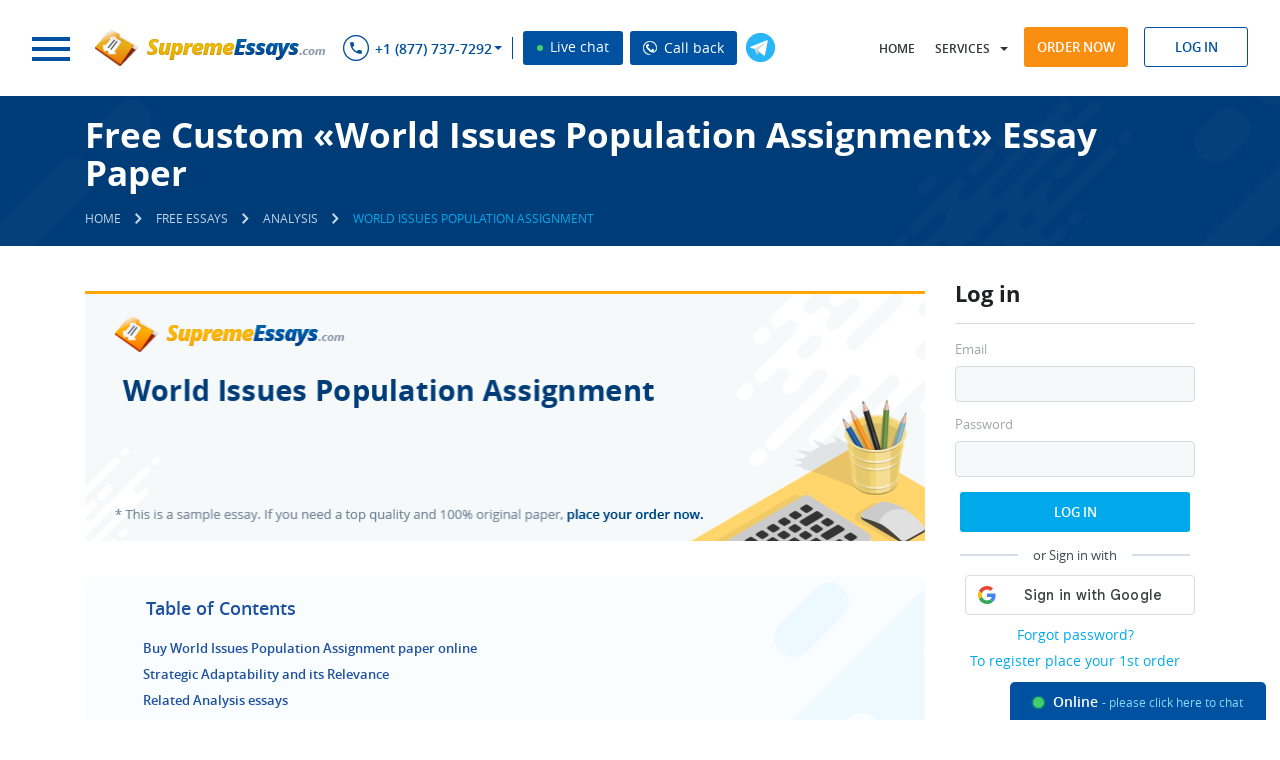

--- FILE ---
content_type: text/html; charset=utf-8
request_url: https://supremeessays.com/samples/analysis/world-issues-population-assignment.html
body_size: 19166
content:
<!DOCTYPE html>
<html lang="en">
<head>
    <meta http-equiv="Content-Type" content="text/html; charset=utf-8"/>
    <title>Read «World Issues Population Assignment» Essay Sample for Free at SupremeEssays.com</title>
            <meta name="description" content="Look at the Analysis essay sample about «World Issues Population Assignment» at SupremeEssays.com to see how a worthy paper should be produced."/>
            <base href="/"/>
    <link rel="preload" href="/theme/fonts/OpenSans/OpenSans.woff2" as="font" type="font/woff2" crossorigin="anonymous">
    <link rel="preload" href="/theme/fonts/OpenSansSemibold/opensanssemibold.woff2" as="font" type="font/woff2" crossorigin="anonymous">
    <link rel="preload" href="/theme/fonts/OpenSansBold/opensansbold.woff2?v=2" as="font" type="font/woff2" crossorigin="anonymous">
        <link rel="stylesheet" type="text/css" href="/theme/css/style.css?v=522">
        <!--[if lt IE 9]>
    <script src="/files/html5shiv.js"></script>
    <![endif]-->
    <script src="/price_list.php?v=2"></script>
    <script src="/files/jquery-1.11.0.min.js"></script>
        <script src="/files/common.js?v=522"></script>
    <script src="/files/script.js?v=522"></script>
    <script>jQuery.noConflict();</script>
            <script>
            (function(i,s,o,g,r,a,m){i['GoogleAnalyticsObject']=r;i[r]=i[r]||function(){
                (i[r].q=i[r].q||[]).push(arguments)},i[r].l=1*new Date();a=s.createElement(o),
                m=s.getElementsByTagName(o)[0];a.async=1;a.src=g;m.parentNode.insertBefore(a,m)
            })(window,document,'script','//www.google-analytics.com/analytics.js','ga');

            ga('create', 'UA-46140445-1', 'supremeessays.com');
            ga('send', 'pageview');
        </script>
            <meta name="viewport" content="width=device-width, initial-scale=1.0, maximum-scale=5">
                <link rel="canonical" href="https://supremeessays.com/samples/analysis/world-issues-population-assignment.html"/>
                        <meta name="twitter:card" content="summary_large_image" />
        <meta name="twitter:title" content="Read «World Issues Population Assignment» Essay Sample for Free at SupremeEssays.com">
        <meta name="twitter:description" content="Look at the Analysis essay sample about «World Issues Population Assignment» at SupremeEssays.com to see how a worthy paper should be produced.">
        <meta name="twitter:url" content="https://supremeessays.com/samples/analysis/world-issues-population-assignment.html">
        <meta name="twitter:image" content="https://supremeessays.com/essays/world-issues-population-assignment.png" />
        <meta property="og:image" content="https://supremeessays.com/essays/world-issues-population-assignment.png" />
        <meta property="og:title" content="Read «World Issues Population Assignment» Essay Sample for Free at SupremeEssays.com">
        <meta property="og:description" content="Look at the Analysis essay sample about «World Issues Population Assignment» at SupremeEssays.com to see how a worthy paper should be produced.">
        <meta property="og:url" content="https://supremeessays.com/samples/analysis/world-issues-population-assignment.html">
        <meta property="og:type" content="website" />
        <meta itemprop="image" content="https://supremeessays.com/essays/world-issues-population-assignment.png" />
                            <script type="application/ld+json">
         { "@context": "http://schema.org",
         "@type": "Organization",
         "name": "SupremeEssays.com",
         "url": "https://supremeessays.com/",
         "logo": "https://supremeessays.com/theme/images/logo.png",
         "sameAs": [
         "https://www.facebook.com/supremeessays"         ,"https://twitter.com/SupremeEssays"         ,"https://www.pinterest.com/supremeessays/"                  ,"https://www.instagram.com/supremeessays_com/"         ]}
    </script>
        <link rel="shortcut icon" href="/favicon.ico">
            <script>window.default_vip_services = [];</script>
                        <meta name="google-signin-client_id" content="937969212973-u73pp16hg34nv4ugjbgnu6ddc894g47d.apps.googleusercontent.com">
    </head>
<body class="desktop pages  Header3 webp_support">
    <div id="g_id_onload"
         data-client_id="937969212973-u73pp16hg34nv4ugjbgnu6ddc894g47d.apps.googleusercontent.com"
         data-context="signin"
         data-ux_mode="popup"
         data-scope="https://www.googleapis.com/auth/userinfo.profile https://www.googleapis.com/auth/userinfo.email"
         data-callback="google_auth_callback"
         data-auto_prompt="false">
    </div>
    <div id="fb-root"></div>
        <header class="Header3">
        <div style="display:none">
            
                        <style>#cw-widget-holder.woot--hide ~ #cw-bubble-holder { display: none; }</style>
            <script>
            var chat = new live_chat_chatwoot({
                url: "https://chatwoot.24answering.com",
                token: "2aJpYk5YfP1KNHXRJVEBqnkc"
            });
            </script>
            
            <script>
                var TEL_NUMBERS = '';
                                                var TEL_NUMBER_1 = '';
                                var TEL_NUMBER_2 = '';
                                                                TEL_NUMBER_1 = site_phones([{"number": "E1QVHlsEDx8QUgQCSFNTDlA="}], "8e56c3860e75eda7b92d84947ce828f4");
                                                TEL_NUMBER_2 = site_phones([{"number": "E1QVHlsLAB8QUwcGSFRRBVE="}], "8e56c3860e75eda7b92d84947ce828f4");
                                                TEL_NUMBERS = site_phones([{"number": "E1QVHlsEDx8QUgQCSFNTDlA="}, {"number": "E1QVHlsLAB8QUwcGSFRRBVE="}], "8e56c3860e75eda7b92d84947ce828f4");
                                SUPPORT_MAIL = support_mail("SxBFRgxBTHZDEEdHAAkEUhFKUx1LGlpbWg==", "8e56c3860e75eda7b92d84947ce828f4");
            </script>
        </div>
        <div class="top-row-wrapper fixed-line">
            <div class="top-row row">
                <div class="left">
                    <div class="logo left">
                            <span rel="nofollow" class="button m-nav-btn">
                                <span></span>
                                <span></span>
                                <span></span>
                            </span>
                                                <a href="/">
                                                                                                                    <img class="big" src="/theme/images/logo.png" alt="Supremeessays.com" title="Supremeessays.com"  width="240" height="40" loading="lazy">
                                <img class="small" src="/theme/images/logo.png" alt="Supremeessays.com" title="Supremeessays.com" loading="lazy">
                                                                                                                                        </a>
                                        </div>
                    <div class="phones left">
                        <span class="sprite sprite-phone-blue inline"></span>
                        <nav>
                            <ul>
                                <li class="dropdown">
                                    <span class="a phone-1"></span>
                                    <ul>
                                                                                    <li class="piwik_phone"><span class="phone-1"></span><span class="sprite sprite-arrow"></span></li>
                                                                                    <li class="piwik_phone"><span class="phone-2"></span><span class="sprite sprite-arrow"></span></li>
                                                                            </ul>
                                </li>
                            </ul>
                        </nav>
                        <span id="top_chat_id" class="live-chat piwik_support" onclick="chat.open_random(0);"><span class="chat_circle">&nbsp;</span> Live chat</span>
                        <span class="live-chat callback_header callback_button" onclick="callback_window();"><img width="14px" height="14px" src="/theme/images/call_ico.png" alt="Call back" title="Call back"> Call back</span>
                    </div>
                    <button type="button" onclick='window.open("https://t.me/CustomWritingBot", "_blank")' class="tg-link left open_tg open_tg_top"><span class="tg-icon"></span></button>
                    <div class="cb"></div>
                </div>
                <div class="right">
                    <nav class="left">
                        <ul>
                            <li class="user-hidden home-link">
                                                                    <a rel="nofollow" href="/">Home</a>
                                                            </li>
                            <li class="dropdown">
                                <span class="a" onclick="return false;">Services</span>
                                <ul id="services-ul">
                                                                                                                        <li><a href="/essay-paper.html">Essay Paper<span class="sprite sprite-arrow"></span></a></li>
                                                                                                                                                                <li><a href="/custom-research-paper.html">Research Paper<span class="sprite sprite-arrow"></span></a></li>
                                                                                                                                                                <li><a href="/white-paper-writing-services.html">White Paper<span class="sprite sprite-arrow"></span></a></li>
                                                                                                                                                                <li><a href="/custom-lab-report-writing.html">Lab Report Writing<span class="sprite sprite-arrow"></span></a></li>
                                                                                                                                                                <li><a href="/good-formatting-service.html">Formatting Service<span class="sprite sprite-arrow"></span></a></li>
                                                                                                                                                                <li><a href="/writing-a-thesis-does-not-have-to-be-a-struggle.html">Writing a Thesis<span class="sprite sprite-arrow"></span></a></li>
                                                                                                                                                                <li><a href="/book-review-online.html">Book Review<span class="sprite sprite-arrow"></span></a></li>
                                                                                                                                                                                                                                                                                                                                                                                                                                                                                                                                                                                                                                                                                                                                                                                                                                                                                                                                                                                                                                                                                                                                                                                                                                                                                                                                                                            </ul>
                            </li>
                            <li class="dropdown-2">
                                <span class="a" onclick="jQuery('#ul-m').toggleClass('active');return false;">Menu</span>
                                <ul id="ul-m">
                                    <li class="home-link2"><a href="/"><span class="sprite sprite-arrow"></span>Home</a></li>
                                                                                                                                                                                                                                                                                                                                                                                                                                                                                                                                                                                                                                                                                                                                                                                                                                                                                                                                                                                                                                                                                                                                                                                                                                                                                                                                                                                        <li class=" order-link">
                                                                                                    <span onclick="location.href='/order.html'" class="a visible">Order now <span class="sprite sprite-arrow"></span></span>
                                                                                            </li>
                                                                                                                                                                <li class="">
                                                                                                    <a rel="nofollow" href="prices.html">Prices<span class="sprite sprite-arrow"></span></a>
                                                                                            </li>
                                                                                                                                                                <li class="">
                                                                                                    <a rel="nofollow" href="discounts.html">Discount<span class="sprite sprite-arrow"></span></a>
                                                                                            </li>
                                                                                                                                                                                                                                            <li class="">
                                                                                                    <a rel="nofollow" href="sample-essays.html">Samples<span class="sprite sprite-arrow"></span></a>
                                                                                            </li>
                                                                                                                                                                <li class="">
                                                                                                    <a rel="nofollow" href="faq.html">FAQ<span class="sprite sprite-arrow"></span></a>
                                                                                            </li>
                                                                                                                                                                <li class="">
                                                                                                    <a rel="nofollow" href="contacts.html">Contact Us<span class="sprite sprite-arrow"></span></a>
                                                                                            </li>
                                                                                                            </ul>
                            </li>
                        </ul>
                    </nav>
                    <div class="buttons right">
                        <span onclick='location.href="/order.html"' class="btn btn-orange">Order now</span>
                        <div class="login-form-modal inline">
                                                            <span class="btn btn-blue-simple log-in-modal">Log in</span>
                                                                                        <form class="form_style log_in_form" action="/login.html" method="post" onsubmit="if(validate_login_form(this)) { login_ajax(this); } return false;">
                                    <input type="hidden" name="action" value="signin">
                                    <div class="row">
                                        <input type="text" name="login" class="form_input email no-mask" placeholder="Log In">
                                        <span class="icon icon-username"></span>
                                    </div>
                                    <div class="row">
                                        <input type="password" name="password" class="form_input" placeholder="Password">
                                        <span class="icon icon-passwword"></span>
                                    </div>
                                    <p class="notice notice-error login-fail dn">Wrong login or password</p>
                                    <div class="row text-center">
                                        <span class="default_button" onclick="jQuery(this).closest('form').submit();">Log In</span>
                                    </div>
                                        <div class="sep-part"><span>or Sign in with</span></div>
    <div class="signin-buttons">
                    <div class="google-auth">
                <div class="g_id_signin"
                     data-type="standard"
                     data-shape="rectangular"
                     data-theme="outline"
                     data-text="signin_with"
                     data-size="large"
                     data-logo_alignment="left"
                     data-width="230">
                </div>
            </div>
            </div>
                                    <div class="row text-center">
                                        <div class="links"><span class="a" onclick='location.href="/password.html"'>Forgot password?</span></div>
                                        <div class="links"><span class="a" onclick='location.href="/order.html"'>To register place your 1st order</span></div>
                                    </div>
                                    <input type="submit" style="display: none;">
                                </form>
                                                    </div>
                    </div>
                </div>
                <div class="cb"></div>
            </div>
        </div>
                    </header>
    <main class="samples Header3">
                                    <div class="section breadcrumbs ">
                    <div class="wrapper wrapper-2">
                        <div class="left">
                                                                                                <h1 class="page-name page-title">Free Custom «World Issues Population Assignment» Essay Paper</h1>
                                            <ul>
        <li>
            <a href="/" class="home"><span>Home</span></a>
        </li>
        <li class="delimiter"><span class="icons-sprite sprite-breadcrumbs"></span></li>
                                    <li>
                    <a href="/samples.html"><span>Free Essays</span></a>
                </li>
                <li class="delimiter"><span class="icons-sprite sprite-breadcrumbs"></span></li>
                                                                <li>
                    <a href="/samples/analysis.html"><span>Analysis</span></a>
                </li>
                <li class="delimiter"><span class="icons-sprite sprite-breadcrumbs"></span></li>
                                                                <li>
                    <span class="current">World Issues Population Assignment</span>
                </li>
                                        </ul>
    <script type="application/ld+json">
        {
            "@context": "https://schema.org",
            "@type": "BreadcrumbList",
            "itemListElement": [{
                "@type": "ListItem",
                "position": 1,
                "name": "Home",
                "item": "https://supremeessays.com/"
            },{ "@type": "ListItem", "position": 2, "name": "Free Essays", "item": "https://supremeessays.com/samples.html" },{ "@type": "ListItem", "position": 3, "name": "Analysis", "item": "https://supremeessays.com/samples/analysis.html" },{ "@type": "ListItem", "position": 4, "name": "World Issues Population Assignment", "item": "https://supremeessays.com/samples/analysis/world-issues-population-assignment.html" }]
        }
    </script>
                                                                                    </div>
                        <div class="cb"></div>
                    </div>
                </div>
                                                    <div class="section layout-2">
            <div class="wrapper wrapper-2">
                                                                <div class="content text">
                                            <div class="sidebar">
            <div class="section">
        <p class="title">Log in</p>
        <form class="form_style log_in_form" action="/login.html" method="post" onsubmit="if(validate_login_form(this)) { login_ajax(this); } return false;">
    <input type="hidden" name="action" value="signin">
    <div class="row">
        <label>Email</label>
        <input type="text" name="login" class="form_input email no-mask">
    </div>
    <div class="row">
        <label>Password</label>
        <input type="password" name="password" class="form_input">
    </div>
    <p class="notice notice-error login-fail dn">Wrong login or password</p>
    <div class="row text-center">
        <span class="default_button" onclick="jQuery(this).closest('form').submit();">Log In</span>
    </div>
        <div class="sep-part"><span>or Sign in with</span></div>
    <div class="signin-buttons">
                    <div class="google-auth">
                <div class="g_id_signin"
                     data-type="standard"
                     data-shape="rectangular"
                     data-theme="outline"
                     data-text="signin_with"
                     data-size="large"
                     data-logo_alignment="left"
                     data-width="230">
                </div>
            </div>
            </div>
    <div class="row text-center">
        <div class="links"><span class="a" onclick='location.href="/password.html"'>Forgot password?</span></div>
        <div class="links"><span class="a" onclick='location.href="/order.html"'>To register place your 1st order</span></div>
    </div>
    <input type="submit" style="display: none;">
</form>    </div>
                <div class="section text-center">
            <div class="fb-like" data-lazy="true" data-href="https://supremeessays.com/" data-width="" data-layout="button_count" data-action="like" data-size="large" data-share="false"></div>
        </div>
                            <div class="section">
            <span class="a" href="/order.html?pk_campaign=first&pk_source=internal&pk_medium=sidebar&pk_content=banner&pk_url=/samples/analysis/world-issues-population-assignment.html">
                <img src="/theme/images/first-order-discount-15.jpg" alt="Discounts" title="Discounts">
            </span>
        </div>
        <div class="section">
            <p class="title">Search</p>
            <div class="site_search_form">
                <form action="/search.html" method="get" class="ss-form" onsubmit="return search_submit('.site_search_form')">
                    <input type="text" class="search_input" name="search" placeholder="Search..." onfocus="remove_class(this, 'error'); jQuery('.site_search_form .search_message').hide()"/>
                    <input type="submit" class="search_icon" value="" />
                    <span class="search_message">Your request should consist of 5 char min.</span>
                </form>
            </div>
        </div>
                                <div class="section margin-x2">
            <p class="title margin-x2">Why choose us?</p>
            <ul class="ul">
                <li>Papers delivered punctually</li>
                <li>Written work that is entirely original and will pass any plagiarism test</li>
                <li>The highest quality papers with a 100% guarantee of satisfaction</li>
                <li>Ordering methods that are secure</li>
                <li>Customer support 24x7</li>
                <li>Affordably cheap prices</li>
            </ul>
        </div>
            </div>                                                <div style="overflow: hidden">
            <img src="/essays/world-issues-population-assignment.png" alt="World Issues Population Assignment" title="World Issues Population Assignment" class="essay-img" width="843" height="250">
        </div>
                 <div class="div_text">
        <div class="table-of-contents">
        <p class="h7">Table of Contents</p>
        <ol>
                                                <li><a href="/samples/analysis/world-issues-population-assignment.html#page-calc" data-id="page-calc">Buy World Issues Population Assignment paper online</a></li>
                                                    <li><a href="/samples/analysis/world-issues-population-assignment.html#strategic-adaptability-and-its" data-id="strategic-adaptability-and-its">Strategic Adaptability and its Relevance</a></li>
                                                    <li><a href="/samples/analysis/world-issues-population-assignment.html#related" data-id="related">Related Analysis essays</a></li>
                    </ol>
    </div>
<p><strong>Executive Summary&nbsp; </strong></p>

<p>Watson Pharmaceuticals is an international company with revenues ranging to $3 billion, in the current year. The company addressed the global market need offering wide range of product lines. The focus of the corporation is on ongoing enhancement which would strengthen its commercial position with improvement in the structure of the cost as well retention of employees. The corporation aims to establish itself as a leader for the patients, customers, employees, and its shareholders. The product is targeted production of generic and specialty branded pharmaceuticals. Watson envisions that "Through the passion and commitment of our employees, we seek to leverage our technologies in drug development and delivery as well as our operational expertise; allowing us to help others achieve a better quality of life" (Watson, 2011).</p>

<p><strong>Company Background :</strong> Watson Pharmaceuticals is a global company, with an international product lines which are aimed to improve cost structure and improve the company's standing in the field of pharmaceuticals. In the long-term, Watson Pharmaceuticals should strive to achieve the following objectives:</p>

<p>The current mission and vision statements fit within these objectives. Nevertheless, more emphasis is needed on affordable medications and philanthropic activities. To achieve its objectives, Watson Pharmaceuticals should start with regaining trust of the government and the public.</p><div class="auto"><div class="page-calc mini-order-form" id="page-calc" data-params="mode=samples&extend_pages=1&extend_deadline=1&calc_title=Buy+Free+Custom+%C2%ABWorld+Issues+Population+Assignment%C2%BB+Essay+Paper+essay+paper+online&content_title=Free+Custom+%C2%ABWorld+Issues+Population+Assignment%C2%BB+Essay+Paper&category=essay&type=&pk_medium=free%2Bsamples&pk_url=/samples/analysis/world-issues-population-assignment.html">
    <div class="essay-order">
        <div class="box calculator">
            <p class="h4">&nbsp;</p>
            <form>
                <div class="rows">
                    <div class="row col-3">
                        <label for="mini-form-service" class="label">Type of service</label>
                        <span class="hint"><img width="21" src="/files/images/buttons/info@2x.png" alt="?"></span>
                        <select id="mini-form-service"></select>
                    </div>
                    <div class="row col-3">
                        <label for="mini-form-type" class="label">Type of assignment</label>
                        <span class="hint"><img width="21" src="/files/images/buttons/info@2x.png" alt="?"></span>
                        <select id="mini-form-type"></select>
                    </div>
                    <div class="row col-3">
                        <label for="mini-form-title" class="label lb-p">Title of your paper <span class="required">*</span></label>
                        <span class="hint"><img width="21" src="/files/images/buttons/info@2x.png" alt="?"></span>
                        <input id="mini-form-title" type="text" name="topic" value="">
                    </div>
                    <div class="row col-3">
                        <label for="mini-form-level" class="label">Academic level</label>
                        <span class="hint"><img width="21" src="/files/images/buttons/info@2x.png" alt="?"></span>
                        <select id="mini-form-level"></select>
                    </div>
                    <div class="row col-3">
                        <label for="mini-form-pages" class="label lb-s">Pages</label>
                        <span class="hint"><img width="21" src="/files/images/buttons/info@2x.png" alt="?"></span>
                        <select id="mini-form-pages"></select>
                    </div>
                    <div class="row col-3">
                        <label for="mini-form-time" class="label">Timeframe</label>
                        <span class="hint"><img width="21" src="/files/images/buttons/info@2x.png" alt="?"></span>
                        <select id="mini-form-time"></select>
                    </div>
                    <div class="row col-3">
                        <label for="mini-form-spacing" class="label">Spacing</label>
                        <span class="hint"><img width="21" src="/files/images/buttons/info@2x.png" alt="?"></span>
                        <select id="mini-form-spacing"></select>
                    </div>
                    <div class="row col-3">
                        <label for="mini-form-currency" class="label">Currency</label>
                        <span class="hint"><img width="21" src="/files/images/buttons/info@2x.png" alt="?"></span>
                        <select id="mini-form-currency"></select>
                    </div>
                    <div class="row col-3">
                        <label class="total_price">&nbsp;</label>
                        <span class="btn btn-blue-2">Order now</span>
                    </div>
                    <div style="clear: both"></div>
                </div>
            </form>
        </div>
    </div>
</div></div>

<p>Following the lawsuit filed by the United States government against Watson Pharmaceuticals and 13 other corporations (as discussed in the previous paragraph), the company's situation has significantly been shaken.&nbsp; Nevertheless, it should be noted that the charges against Watson Pharmaceuticals have been settled, even though the reputation and negative publicity have remained.&nbsp; Considering the importance of maintaining open relations with the government because of strong political impact on operations of pharmaceutical companies, Watson Pharmaceuticals should consider the following strategic opportunities:</p>

<p><strong>Vision Statement:</strong>&nbsp; Mission Statement The mission statement reads as follows to improve the quality of life for patients around the world through the development and distribution of trusted generics and advanced, specialty branded pharmaceuticals (Watson, 2011). Corporate vision statement should be created with the clients' needs in mind. According to Kotler and Keller (2004), the process begins with leadership; that is, leaders must create and implement a business vision and associated strategies that fit the organizational context (p.&nbsp; 92). Vision statement should also reflect the needs of customers, those individuals who purchase and use the products and services.&nbsp; Therefore, it would be wise to engage employees into development of reflective vision and mission statements.&nbsp; In essence, vision and mission statements help the clients relate to the organization. These statements should appeal to customers and inform them about the purposes and aims of an organization. From an internal perspective, mission and vision statements should appeal to employees as well by giving them a reason to work for an organization. In particular, Watson Pharmaceuticals listed leadership as one of the core values.&nbsp; The corporation aims to recruit and retrain talented employees. Effective mission and vision statements are of primary importance in retaining skilled professionals.</p><div class="auto"><div class="slide">
    <div id="countdown_dashboard" onclick="to_order_by_code()">
        <div class="timer-body">
            <div class="timer-text">
                <p>Limited time <span>Offer</span></p>
            </div>
            <div class="dash weeks_dash" style="display: none;">
                <div class="digit lf">0</div>
                <div class="digit rt">0</div>
                <span class="dash_title">Weeks</span></div>
            <div class="dash days_dash">
                <div class="digit lf">0</div>
                <div class="digit rt">0</div>
                <span class="dash_title">days</span></div>
            <div class="divider1">:</div>
            <div class="dash hours_dash">
                <div class="digit lf">0</div>
                <div class="digit rt">0</div>
                <span class="dash_title">hours</span></div>
            <div class="divider1">:</div>
            <div class="dash minutes_dash">
                <div class="digit lf">0</div>
                <div class="digit rt">0</div>
                <span class="dash_title">minutes </span></div>
            <div class="divider1 last">:</div>
            <div class="dash seconds_dash">
                <div class="digit lf ">0</div>
                <div class="digit rt">0</div>
                <span class="dash_title">seconds</span></div>
            <div class="clr"></div>
        </div>
        <div class="discount-info">
            <span class="title">Get <span>19%</span> OFF</span>
            <span id="discount_code_timer"></span>
        </div>
        <div class="clr"></div>
    </div>
</div></div>

<div></div>
<p><strong>Values Statement:</strong>&nbsp; The corporation operates on five values, accountability (Honesty), commitment (patients, customers, employees, and shareholders) collaboration (a vision of creating a better future), Innovation (nothing is impossible), and leadership (strive to be leaders at all levels of the organization by living our values every day).</p>

<p><strong>Environmental Analysis</strong> a. Internal Environment b. External Environment : Evaluating the environment is not an end in itself; it is a means to better planning, more sensitive strategy development, in the end, improved operations, and profitability. This linkage should be strong and explicit, yet too often it is neglected or is not achieved.&nbsp; This is particularly the case; it seems, with socio-political assessments. Although without this linkage, environmental analysis can do little more than stretch minds, raise consciousness, and produce "interesting" (a damning word) studies. When planning future operations, management must assess the general economic and forecast its probable behavior (Guth, 1985).</p>

<p>Watson Pharmaceuticals is a young corporation with a very narrow target market (two groups of patients are served). The success of Watson Pharmaceuticals is affected by three market forces, which includes competition, political pressures, and the economic.&nbsp; The pharmaceutical industry is highly competitive, even though the market is dominated by several large international corporations. Because of the months required to introduce a new product to the market, Watson Pharmaceuticals is vulnerable not only to innovative formula protection but also the pricing systems of their competitors, both international manufacturers and small local producers.</p><div class="auto"><div class="slide">
    <div class="stay-connected">
        <div class="left">
            <p class="h3">Stay Connected</p>
            <div class="phones piwik_phone phone-numbers"></div>
            <p class="piwik_mail support-email"></p>
        </div>
        <div class="right text-right">
            <span class="btn btn-blue-2 piwik_support" onclick="chat.open(0);">Live Chat</span>
            <button type="button" class="btn btn-orange" onclick='location.href="/order.html?pk_campaign=order&pk_source=internal&pk_medium=free%2Bsamples&pk_content=banner&pk_url=/samples/analysis/world-issues-population-assignment.html"'>Order now</button>
        </div>
        <div class="cb"></div>
        <img width="167" height="205" loading="lazy" src="/theme/images/call-center.png" class="call-center" alt="Stay Connected">
    </div>
</div></div>

<p>Furthermore, Watson Pharmaceuticals is influenced by the political pressures, which regulate how pharmaceutical organizations operate and which products they are allowed to distribute to the market.&nbsp; Every product has to pass thorough testing to reach the market because of the enormous political pressure in terms of state-funded health care facilities. Although the prescriptions provided by health care personnel may significantly support the development of unknown pharmaceutical products. If the government-sponsored health care institutions refuse to deal with medications produced by a particular organization, the chances for successful growth and development for that particular organization are almost nonexistent.</p>

<p>The economic forces have extensive impact on pharmaceutical companies. Whereas the price of medications is strictly regulated, there can be a significant gap between prices of different companies for the products with similar effects.&nbsp; Although during the difficult economic times, consumers will tend to prefer a cheaper medication.&nbsp; Moreover, the research and development activities may not be properly funded if the economic environment does not promise quick recovery or growth.&nbsp; At the same time, organizational investment in research and development is essential for long-term development of a pharmaceutical product.</p>

<p><strong>Long Term Objectives</strong> Watson Pharmaceuticals develops three business directions:</p>

<p><strong>Strategic Analysis and Choice :</strong> The Research and Development department works on continual innovation of new products aimed at improving the lives of the global population.&nbsp; The focus on innovation is reinforced with value stated, as described above.&nbsp; To achieve global leadership, Watson Pharmaceuticals should redefine its strategic planning. As stated by Kotler and Keller (2007), mission statement provides the reason for organization's existence (p. 27).&nbsp; In short, mission statement points out to the clients an organization mission to serve.&nbsp; Watson's mission statement is broad because of the global reach of an organization and a wide range of clients served. Therefore, the mission statement should not be revise because it is to the point and let the customer, employees, and shareholder know exactly what the organization mission is for the future.&nbsp;&nbsp; Currently, Watson's vision statement is not strategic. Strategic vision statement should show where the company is headed and what it aims to become in the future (Kreitner &amp; Kinicki, 2004). Thus, the current vision statement should be revised to become more specific.&nbsp; For example, to become a leader in pursuit of trusted generic and specialty branded pharmaceuticals; to leverage technologies in drug development and delivery, and to help others achieve a better quality of life" (Watson, 2011).&nbsp;
<div></div>
</p><div class="auto"><div class="extra-discount-block">
<div class="box style-2">
<p><span class="b">Benefit from Our Service: Save 25% </span>Along with the first order offer - <span class="span1">15% discount</span>, you save <span class="span2">extra 10%</span> since we provide <span class="span3">300 words/page</span> instead of 275 words/page</p>
<div class="prices-quote-buttons"><button type="button" class="btn btn-orange" onclick='location.href="/order.html?pk_campaign=300words&pk_source=internal&pk_medium=free%2Bsamples&pk_content=banner&pk_url=/samples/analysis/world-issues-population-assignment.html"'>Write my paper</button> <span class="btn piwik_support" onclick="chat.open_random(0)">Help</span></div>
</div>
</div></div>

<div></div>
<div>{t_essay_3}</div>
<p>Although Watson Pharmaceutical is a profit-driven corporation, new strategy should integrate nonprofit orientation as well. Earning billions of dollars in revenue, Watson Pharmaceutical will definitely gain respect and attention of potential clients by offering discounts or free products to third-world countries.&nbsp; Researching and producing innovative pharmaceuticals, Watson should consider philanthropic services as well.&nbsp; With the focus on urology and women's health, the research and development department should investigate the most common problems faced by women and men in the least developed countries and donate vital pharmaceuticals to support their health.&nbsp; The corporation will not face significant financial expenses (because of the corporation controls not only research and production but also distribution); however, it will help thousands of people in the poorest regions of the world.&nbsp;</p>

<p>Of course, it does not mean that Watson Pharmaceutical should become a nonprofit organization. Altruistic campaigns will definitely enhance not only loyalty of the clients but also facilitate respect of global population. Although a single corporation cannot help all the poor and sick people in the world. Nevertheless, Watson Pharmaceutical can allow making the lives of many people happier and healthier by their actions and not just there words.&nbsp; New strategy will have a powerful impact on leadership and culture of an organization.&nbsp; In particular, mission and vision statements will become more than words.&nbsp; By offering free pharmaceuticals to those people who need them the most, Watson will turn its mission and vision statements into actions.&nbsp; New strategy will also have a powerful impact on employees.&nbsp; Nonprofit campaigns can enhance the reputation of any organization and motivate talented researchers to stay with Watson Pharmaceutical in the long term. Moreover, such companies as Coca-Cola and McDonald have a positive experience in organizing non profit campaigns. Watson Pharmaceuticals should follow their example.</p><div class="auto"><div class="vip-services-price">
    <p class="ttl"><span class="b">VIP</span> services</p>
    <div class="prices-blocks">
        <div class="prices-block">
            <span onclick='location.href="/order.html?vip_services[revision]=1&pk_campaign=vip&pk_source=internal&pk_medium=free%2Bsamples&pk_content=banner&pk_url=/samples/analysis/world-issues-population-assignment.html"' class="a block">Get<br> extended REVISION <span class="vip_price">from - $2.00</span></span>
        </div>
        <div class="prices-block">
            <span onclick='location.href="/order.html?vip_services[sms]=1&pk_campaign=vip&pk_source=internal&pk_medium=free%2Bsamples&pk_content=banner&pk_url=/samples/analysis/world-issues-population-assignment.html"' class="a block">Get<br> SMS NOTIFICATIONS <span class="vip_price">from - $3.00</span></span>
        </div>
        <div class="prices-block">
            <span onclick='location.href="/order.html?vip_services[proofread]=1&pk_campaign=vip&pk_source=internal&pk_medium=free%2Bsamples&pk_content=banner&pk_url=/samples/analysis/world-issues-population-assignment.html"' class="a block">Get an order<br> Proofread by editor <span class="vip_price">from - $3.99</span></span>
        </div>
        <div class="prices-block">
            <span onclick='location.href="/order.html?vip_services[writer]=1&pk_campaign=vip&pk_source=internal&pk_medium=free%2Bsamples&pk_content=banner&pk_url=/samples/analysis/world-issues-population-assignment.html"' class="a block">Get an order prepared<br> by Top 30 writers <span class="vip_price">from - $4.80</span></span>
        </div>
        <div class="prices-block">
            <span onclick='location.href="/order.html?vip_services[plagiarism]=1&pk_campaign=vip&pk_source=internal&pk_medium=free%2Bsamples&pk_content=banner&pk_url=/samples/analysis/world-issues-population-assignment.html"' class="a block">Get a full<br> PDF plagiarism report <span class="vip_price">from - $5.99</span></span>
        </div>
        <div class="prices-block">
            <span onclick='location.href="/order.html?vip_services[support]=1&pk_campaign=vip&pk_source=internal&pk_medium=free%2Bsamples&pk_content=banner&pk_url=/samples/analysis/world-issues-population-assignment.html"' class="a block">Get<br> VIP Support <span class="vip_price">from - $9.99</span></span>
        </div>
    </div>
    <div class="prices-block-package">
        <span onclick='location.href="/order.html?vip_services[package]=1&pk_campaign=vip&pk_source=internal&pk_medium=free%2Bsamples&pk_content=banner&pk_url=/samples/analysis/world-issues-population-assignment.html"' class="a"><span class="b">Save up to 20%.</span> VIP SERVICES<br> PACKAGE from - <span class="vip_price">$23.82</span></span>
    </div>
</div></div>

<p><strong>Plan Goals and Implementation</strong> : The Research and Development department works on continual innovation of new products aimed at improving the lives of the global population.&nbsp; The focus on innovation is reinforced with value stated, as described above.&nbsp; To achieve global leadership, Watson Pharmaceuticals should redefine its strategic planning. As stated by Kotler and Keller (2007), mission statement provides the reason for organization's existence (p. 27).&nbsp; In short, mission statement points out to the clients an organization mission to serve.&nbsp; Watson's mission statement is broad because of the global reach of an organization and a wide range of clients served. Therefore, the mission statement should not be revise because it is to the point and let the customer, employees, and shareholder know exactly what the organization mission is for the future.&nbsp;&nbsp; Currently, Watson's vision statement is not strategic. Strategic vision statement should show where the company is headed and what it aims to become in the future (Kreitner &amp; Kinicki, 2004). Thus, the current vision statement should be revised to become more specific. &nbsp;For example, to become a leader in pursuit of trusted generic and specialty branded pharmaceuticals; to leverage technologies in drug development and delivery, and to help others achieve a better quality of life" (Watson, 2011).&nbsp;</p><div class="auto"><div onclick='location.href="/order.html?vip_services[writer]=1&pk_campaign=vip&pk_source=internal&pk_medium=free%2Bsamples&pk_content=banner&pk_url=/samples/analysis/world-issues-population-assignment.html"' class="top-writers-block a">
                            <p class="ttl">Top 30 <span>writers</span></p>
                            <p class="p">Your order will be assigned to the most experienced writer in the relevant discipline. <span class="b">The highly demanded expert, one of our top-30 writers with the highest rate among the customers</span></p>
                        </div></div>

<p><strong>Financial Projections and Analysis: </strong><strong>Watson Pharmaceutical Research and Development Department Forces and Trends Research </strong></p>

<p>The economic forces have extensive impact on pharmaceutical companies. Whereas the price of medications is strictly regulated, there can be a significant gap between prices of different companies for the products with similar effects.&nbsp; Although during the difficult economic times, consumers will tend to prefer a cheaper medication.&nbsp; Moreover, the research and development activities may not be properly funded if the economic environment does not promise quick recovery or growth.&nbsp; At the same time, organizational investment in research and development is essential for long-term development of a pharmaceutical product.</p>

<p>Forces and trends are two important parts of the economic market system. Forces are economic elements that companies can see but may not be able to control. Trends are business opportunities that companies use to increase their profitability (Vitez, 2011). Most business managers confronted with the global forces shaping the business landscape assume that their ability to sculpt the future is minimal. They are right that they can do little to change a demographic trend or a widespread shift in consumer consciousness, but they can react to such forces or even better; anticipate them to their own advantage. The fact is trends matter. Systematically spotting and acting on emerging ones helps companies to capture market opportunities, test risks, and spur innovation. When the biggest business challenge is responding to a world in which the frame and basis of competition are always changing, any effort to set corporate strategy must consider more than traditional performance measures, such as a company's core capabilities and the structure of the industry in which it competes (Bisson, Stephenson &amp; Viguerie, 2010). In this paper, Learning team C will be discussing the different forces and trends that affect an organizational operation.
<div></div>
<div>{t_essay_3}</div>
</p><div class="auto"><div onclick='location.href="/order.html?vip_services[support]=1&pk_campaign=vip&pk_source=internal&pk_medium=free%2Bsamples&pk_content=banner&pk_url=/samples/analysis/world-issues-population-assignment.html"' class="vip-support-block a">
                            <p class="ttl"><span>VIP</span> support</p>
                            <p class="p">VIP support ensures that your enquiries will be answered immediately by our Support Team. <span class="b">Extra attention is guaranteed.</span></p>
                        </div></div>

<h2 id="strategic-adaptability-and-its" class="auto">Strategic Adaptability and its Relevance</h2>
<p>Even though Watson Pharmaceuticals is a relatively young corporation, its strategic adaptability is rather strong. As research revealed, the pharmaceutical industry is characterized with fierce competition controlled by several large manufacturers and increasing pressure from low-cost pharmaceuticals produced in China and India.&nbsp; Watson Pharmaceuticals is prepared to deal with competition because of its narrow focus in products.&nbsp; Differentiating its product lines without losing a niche focus empowers Watson Pharmaceuticals to market similar products at different price levels; thus, effectively addressing the competition pressure from larger corporations.</p>

<p>Furthermore, pharmaceutical industry is closely monitored and regulated by government authorities. The process of developing a new drug and approval for distribution requires not only significant financial and human skill investment but also several years of testing by governmental institutions.&nbsp; Watson Pharmaceuticals has strong strategic adaptability in this regard as well. By maintaining a research and development department, the corporation can market its current products while working on development of new pharmaceuticals.</p>

<p>Finally, Watson Pharmaceuticals is affected by financial risks; nevertheless, it is strategically adaptable to economic factors by serving a narrow group of customers. Although niche production is accompanied with its own risks (limited number of products, specialized distribution, etc.). On the other hand, Watson Pharmaceuticals builds brand recognition and loyalty among its clients.&nbsp; Although regardless of the economic circumstances, Watson's clients will remain loyal. In short, Watson Pharmaceuticals is strategically adaptable to the current trends and forces shaping the environment of the pharmaceutical market.</p><div class="auto"></div>

<p><strong>Synopsis one: Watson Pharmaceutical Competition:</strong></p>

<p>Pharmaceutical industry is highly competitive. Although there are several international market leaders, competition by small companies manufacturing highly specialized products and Indian/Chinese producers that offer much cheaper pharmaceuticals. Patents on brands do not offer sufficient protection against duplication. Thus innovations rapidly become duplicated by competitors. Although patients rarely conduct their research on the effectiveness of medications and tend to rely on prescriptions of their doctors and suggestions of pharmacists, competition is affected by distribution channels and partnerships between sellers and manufacturers.</p>

<p>According to Santerre and Neun (2009), the pharmaceutical industry rates fourth in terms of innovation required to keep the interest of potential clients. In short, the ability to innovate and introduce new products determines the success of a pharmaceutical company. In this regard, Watson Pharmaceuticals should pay more attention to innovative product development.&nbsp; Furthermore, Santerre, and Neun (2009) noted that the pharmaceutical industry is intense because of the competition in advertising.&nbsp; To stay ahead of competitors, Watson Pharmaceuticals should invest more funds in increasing brand awareness.</p>

<p>One of the critical elements of competition pressure is the price. Innovation and advertising expenses contribute to the high prices of generic pharmaceuticals. Although the insurance plans cover many prescriptions, the pharmaceutical companies are affected by the price the customers are willing to pay for similar goods; although premium price should be based on proven efficiency of a product or name brand.&nbsp; Even though medications are essential for a healthy life, buyers are price sensitive. When considering the purchase of a medication, consumers will pay attention to the price difference between products of the same category and with the same characteristics.</p><div class="auto"><div class="discount-slide table">
    <div class="tr">
        <div class="td">
            <p class="h2">5% OFF</p>
            <p class="p">for more than</p>
            <p class="h5">30 pages</p>
        </div>
        <div class="td">
            <p class="h2">10% OFF</p>
            <p class="p">for more than</p>
            <p class="h5">50 pages</p>
        </div>
        <div class="td">
            <p class="h2">15% OFF</p>
            <p class="p">for more than</p>
            <p class="h5">100 pages</p>
        </div>
    </div>
</div></div>

<p>To deal with competition, Watson Pharmaceutical has developed a niche strategy aimed at serving the needs of clients in urology and women's health. By manufacturing, promoting, and selling products in two narrow niches, Watson has an opportunity to focus its research and development activities more efficient. Striving to gain leadership in urology and women's health pharmaceuticals, Watson can compete effectively with other manufacturers, which aim to cover a broader product range.&nbsp;&nbsp; Thus Watson Pharmaceutical's strategy is efficient to deal with competition pressures. Narrow niche provides a more targeted distribution of available sources both human and financial.</p>

<p><strong>Synopsis Two - Watson Pharmaceutical Political Pressure:</strong></p>

<p>The Pharmaceutical industry is highly regulated and pharmaceutical companies must pass a wide range of checks and assessments before marketing their products.&nbsp; Moreover, the patents must be obtained for every product. It means that a new product even if it is an improvement of the outdated patent must be checked for effectiveness and safety. It may take several years before a new product is approved for manufacturing and distribution. These barriers add risks to the operations of a small firm, especially if it produces a limited number of drugs.&nbsp; In short, small companies cannot overcome the political and regulatory pressures.&nbsp; Nevertheless, the intensive control mechanisms are needed to prevent the distribution of harmful pharmaceuticals.</p><div class="auto"><div class="plagiarism-block">
    <p class="p">Attractive <span class="b">plagiarism check</span> option:<br /> ensure your papers are authentic!</p>
    <button type="button" onclick='location.href="/order.html?vip_services[plagiarism]=1&pk_campaign=vip&pk_source=internal&pk_medium=free%2Bsamples&pk_content=banner&pk_url=/samples/analysis/world-issues-population-assignment.html"' class="btn btn-orange">Order&Check</button>
</div></div>

<p>As emphasized by Jacobsen (2009), the United States legislature on pharmaceutical products is constantly changing to meet two goals: to make medications affordable and to facilitate competition among the manufacturers. In this regard, the United States government supports the companies that provide affordable prescription medicines for employers, health care providers, and consumers.&nbsp; Currently, the pharmaceutical industry is regulated by the Drug Price Competition and Patent Term Restoration Act of 1984 (Hatch-Waxman Act), although all drug-related products are controlled by the United States Food and Drug Administration (Jacobson, 2009). In addition to the United States laws, international companies have to deal with national regulations in each particular country.</p>

</p></div>
            <div id="ajax_samples" data-mode="carousel" data-params="revision=522">
        <div class="clr">&nbsp;</div>
    </div>

        <div id="why-we"></div>                    <h3 id="related">Related Analysis essays</h3>
            <ol class="related-ol">
                                    <li><a href="/samples/analysis/humor-in-women-s-writings.html">Humor in Women’s Writings  essay</a></li>
                                    <li><a href="/samples/analysis/financial-case-analysis-problem.html">Financial Case Analysis Problem essay</a></li>
                                    <li><a href="/samples/analysis/scientific-innovations.html">Scientific Innovations essay</a></li>
                                    <li><a href="/samples/analysis/pilgrimage-to-the-end-of-the-world.html">Pilgrimage to the End of the World essay</a></li>
                                    <li><a href="/samples/analysis/analysis-of-a-bedford-poem.html">Analysis of a Bedford Poem  essay</a></li>
                                    <li><a href="/samples/analysis/media-analysis-for-menace-ii-society.html">Media Analysis for Menace II Society  essay</a></li>
                                    <li><a href="/samples/analysis/democracy-violence.html">Democracy & Violence essay</a></li>
                                    <li><a href="/samples/analysis/the-bluest-eye.html">The Bluest Eye essay</a></li>
                                    <li><a href="/samples/analysis/financial-statement-analysis.html">Financial Statement Analysis   essay</a></li>
                                    <li><a href="/samples/analysis/porter-s-five-forces-analysis.html">Porter’s Five Forces Analysis essay</a></li>
                                <li>
                    <div class="samples_search">
                        <form action="/search.html" method="get" class="ss-form" onsubmit="return search_submit('.samples_search')">
                            <input type="text" class="search_input" name="search" placeholder="Search..." onfocus="remove_class(this, 'error'); jQuery('.samples_search .search_message').hide()"/>
                            <input type="submit" class="" value="Search" />
                            <span class="search_message">Your request should consist of 5 char min.</span>
                        </form>
                    </div>
                </li>
            </ol>
                                                    </div>
            </div>
            <div class="cb"></div>
        </div>
                                <div class="main">
                <div class="section statistics" id="site-statistics">
                    <div class="inner">
                                                                            <div class="item inline">
                                                                    <p class="p"><span class="number" data-id="preparing-orders" data-digit="77802">0</span></p>
                                    <p>Preparing Orders</p>
                                                                </div>
                                                    <div class="item inline">
                                                                    <p class="p"><span class="number" data-id="active-writers" data-digit="326">0</span></p>
                                    <p>Active Writers</p>
                                                                </div>
                                                    <div class="item inline">
                                                                <div class="a" onclick="location.href='/testimonials.html'">
                                                                        <p class="p"><span class="number" data-id="positive-feedback" data-digit="97.8">0</span>%</p>
                                    <p>Positive Feedback</p>
                                                                    </div>
                                                        </div>
                                                    <div class="item inline">
                                                                    <p class="p"><span class="number" data-id="support-agents" data-digit="6">0</span></p>
                                    <p>Support Agents</p>
                                                                </div>
                                            </div>
                    <div class="cb"></div>
                </div>
                <div class="section page-testimonials what-our-customers-say">
                    <div class="wrapper">
                                                    <p class="text-center" id="review-h3"><a href="/review.html" class="h4">What Our Customers Say</a></p>
                                                <button type="button" onclick='location.href="/testimonials.html"' class="btn btn-blue-simple btn-1">All testimonials</button>
                        <div class="quote-2">
    <div class="line left">
        <span></span>
    </div>
    <div class="left">
        <span class="sprite sprite-quote"></span>
    </div>
    <div class="line left">
        <span></span>
    </div>
    <div class="cb"></div>
</div>
<div class="comments owl-carousel owl-theme" id="last_feedback" data-params="">
    <div class="loading simple" style="height: 90px"></div>
</div>                    </div>
                    <div class="text-center btn-2">
                        <button type="button" onclick='location.href="/testimonials.html"' class="btn btn-blue-simple">All testimonials</button>
                    </div>
                                    </div>
            </div>
                            </main>
    <footer>
                    <div class="section writer-id-background Header3 lazy_bg">
                <p class="text-center">Do not hesitate to buy custom essays from us if you want to reach academic heights!</p>
                <div class="text-center">
                    <button type="button" onclick='window.open("https://t.me/CustomWritingBot", "_blank")' class="btn btn-transparent open_tg open_tg_button"><span class="tg-icon"></span> Use Custom Writing Telegram Bot</button>
                </div>
            </div>
                <div class="row-1">
            <div class="wrapper">
                <div class="left logo">
                                        <a href="/">
                                                <img width="240px" height="40px" src="files/images/blank.gif" class="lazy" data-src="/theme/images/logo-home.png" data-srcset="/theme/images/logo-home.png" alt="Supremeessays.com" title="Supremeessays.com">
                                            </a>
                                </div>
                <div class="right">
                    <nav>
                        <ul>
                                                                                                                                                                                                                                                                                                                                                                                                                                                                                                                                    <li>
                                                                                    <a rel="nofollow"  href="process.html">How it works</a>
                                                                            </li>
                                                                                                                                <li>
                                                                                    <a rel="nofollow"  href="about.html">About Us</a>
                                                                            </li>
                                                                                                                                <li>
                                                                                    <a rel="nofollow"  href="guarantees.html">Our Guarantees</a>
                                                                            </li>
                                                                                                                                <li>
                                                                                    <a rel="nofollow"  href="whyus.html">Why Us</a>
                                                                            </li>
                                                                                                                                <li>
                                                                                    <a rel="nofollow"  href="aboutwriters.html">About Our Writers</a>
                                                                            </li>
                                                                                                                                <li>
                                                                                    <a rel="nofollow"  href="beware.html">Beware</a>
                                                                            </li>
                                                                                                                                <li>
                                                                                    <a rel="nofollow"  href="/blog.html">Essay Writing Blog</a>
                                                                            </li>
                                                                                                                                <li>
                                                                                    <span class="a active">Sample essays</span>
                                                                            </li>
                                                                                                                                <li>
                                                                                    <a rel="nofollow"  href="plagiarism.html">Plagiarism</a>
                                                                            </li>
                                                                                                                                                                                                                                                                                                                                                                                                                                                                                                                        </ul>
                    </nav>
                </div>
                <div class="cb"></div>
            </div>
        </div>
        <div class="row-2  samples-cat-footer">
                        <div class="wrapper wrapper-2 no-overflow">
                <div class="col-6 footer-links-wrapper">
                                                                <div class="footer-links-wrapper">
                            <p class="header-2">Useful links</p>
                            <div class="footer-articles-scroll" id="footer-articles-scroll">
                                <ul>
                                                                            <li><a href="/buy-essays-online.html">Buy Essays Online from Subject-Matter Experts</a></li>
                                                                            <li><a href="/best-site-to-buy-custom-essay.html">The Best Site to Buy Custom Essays for Sale</a></li>
                                                                            <li><a href="/original-essay-writing.html">Original Essay Writing</a></li>
                                                                            <li><a href="/custom-term-paper-writing-services.html">Custom Term Paper Writing Services</a></li>
                                                                            <li><a href="/pay-for-essay-writing-now.html">Pay for Essay Writing Now</a></li>
                                                                            <li><a href="/professional-presentation-and-speech-writing.html">Professional Presentation and Speech Writing</a></li>
                                                                            <li><a href="/buy-research-paper-for-cheap.html">Buy a Research Paper for Cheap</a></li>
                                                                            <li><a href="/best-essay-writers.html">The Best Essay Writers</a></li>
                                                                            <li><a href="/essay-service.html">Superb Essay Service</a></li>
                                                                            <li><a href="/customized-term-papers.html">Purchase Customized Term Papers and Get High Grades</a></li>
                                                                            <li><a href="/who-can-write-an-essay-for-me.html">Who Can Write an Essay for Me</a></li>
                                                                            <li><a href="/buy-powerpoint-presentation-poster-service-from-experts.html">Buy PowerPoint Presentation Poster Service from Experts</a></li>
                                                                            <li><a href="/buy-paper-online.html">Buy a Paper Online</a></li>
                                                                            <li><a href="/purchase-research-papers-online.html">Purchase Research Papers Online</a></li>
                                                                            <li><a href="/custom-coursework.html">Buy Coursework from a Worthy Custom Writing Company</a></li>
                                                                            <li><a href="/purchase-writing-an-essay.html">Writing an Essay</a></li>
                                                                            <li><a href="/cheap-professional-custom-writing-service.html">Cheap Yet Professional Custom Writing Service</a></li>
                                                                            <li><a href="/order-your-essay-online.html">Order Your Essay Online</a></li>
                                                                            <li><a href="/how-to-buy-research-papers-cheap.html">How to Buy Research Papers Cheap</a></li>
                                                                            <li><a href="/help-me-write-my-research-paper-now.html">Help Me Write My Research Paper Now</a></li>
                                                                            <li><a href="/order-custom-paper-online.html">Order Custom Paper Writing Services Online</a></li>
                                                                            <li><a href="/custom-college-papers.html">Buy Custom College Papers Written by Distinguished Writers</a></li>
                                                                            <li><a href="/buy-a-term-paper-now-cheap.html">Buy a Term Paper Now Cheap</a></li>
                                                                            <li><a href="/paper-writing-help.html">Paper Writing Help</a></li>
                                                                            <li><a href="/excel-exercises.html">Instant Help with MS Excel Exercises from Qualified Specialists</a></li>
                                                                            <li><a href="/purchase-a-well-constructed-business-report-online.html">Top-Rated Business Report Writing Services for Accurate and Professional Reports</a></li>
                                                                            <li><a href="/revise-my-essay-according-to-the-established-rules.html">Revise My Essay According to the Established Rules</a></li>
                                                                            <li><a href="/great-assistance-in-writing-a-response-paper.html">How to Write a Response Paper: Get Great Assistance Online</a></li>
                                                                            <li><a href="/winning-blog-article-writing.html">Winning Blog Article Writing</a></li>
                                                                            <li><a href="/affordable-and-solid-custom-written-legal-case-briefs.html">Learn How to Write a Legal Case Brief or Buy Custom Legal Case Briefs?</a></li>
                                                                            <li><a href="/white-paper-writing-services.html">White Paper Writing Services that Will Impress You </a></li>
                                                                            <li><a href="/writing-a-literary-analysis.html">A Key to Writing a Literary Analysis without Stress</a></li>
                                                                            <li><a href="/great-help-with-interview-essay-writing.html">How to Write an Interview Essay: Get Great Help Online</a></li>
                                                                            <li><a href="/where-to-buy-a-dissertation-introduction.html">The Best Place to Buy a Dissertation Introduction Online</a></li>
                                                                            <li><a href="/the-best-article-writing-service.html">The Best Article Writing Service for All Content Needs</a></li>
                                                                    </ul>
                            </div>
                            <div class="cb"></div>
                        </div>
                                                        </div>
                <div class="col-3 we-accept-col">
                                            <div class="we-accept">
                            <p class="header-2">We accept</p>
                            <div>
                                                                    <span class="payment-icon"><span title="Credit and debit cards by Visa" class="lazy_bg sprite-payment sprite-visa"></span></span>
                                                                    <span class="payment-icon"><span title="Credit and debit cards by MasterCard" class="lazy_bg sprite-payment sprite-mastercard"></span></span>
                                                                    <span class="payment-icon"><span title="Apple pay" class="lazy_bg sprite-payment sprite-apple_pay"></span></span>
                                                                    <span class="payment-icon"><span title="Bitcoin" class="lazy_bg sprite-payment sprite-bitcoin"></span></span>
                                                                    <span class="payment-icon"><span title="Ethereum" class="lazy_bg sprite-payment sprite-ethereum"></span></span>
                                                                    <span class="payment-icon"><span title="Paypal" class="lazy_bg sprite-payment sprite-paypal"></span></span>
                                                            </div>
                        </div>
                                                                <div class="s">
                                                            <span class="a" onclick="window.open(this.getAttribute('data-href'), '_blank'); return false;" data-href="https://www.facebook.com/supremeessays"><span class="icons-sprite sprite-s-f"></span></span>
                                                                                        <span class="a" onclick="window.open(this.getAttribute('data-href'), '_blank'); return false;" data-href="https://twitter.com/SupremeEssays"><span class="icons-sprite sprite-s-t"></span></span>
                                                                                        <span class="a" onclick="window.open(this.getAttribute('data-href'), '_blank'); return false;" data-href="https://www.pinterest.com/supremeessays/"><span class="icons-sprite sprite-s-p"></span></span>
                                                                                                                    <span class="a" onclick="window.open(this.getAttribute('data-href'), '_blank'); return false;" data-href="https://www.instagram.com/supremeessays_com/"><span class="icons-sprite sprite-s-i"></span></span>
                                                    </div>
                                                                                        <p class="p" style="padding: 0"><img width="265" height="30" src="files/images/blank.gif" class="lazy address-img" data-src="/files/images/address-svg.svg" data-srcset="/files/images/address-svg.svg" alt="owner" style="width: 100%; max-width: 265px;margin: 20px 0 0 0;height: auto;max-height: 30px"></p>
                                    </div>
                <div class="col-3">
                                        <div class="p">
                        <div class="row-8">
                            <p class="header-2">Our contacts</p>
                            <div class="phones row-3">
                                <span class="sprite sprite-mobile"></span>
                                                                    <p class="piwik_phone phone-1"></p>
                                                                    <p class="piwik_phone phone-2"></p>
                                                            </div>
                        </div>
                        <div class="row-10">
                            <div class="mail row-3">
                                <span class="sprite sprite-mail"></span>
                                <p class="piwik_mail support-email"></p>
                            </div>
                            <div class="mail row-3">
                                <span class="sprite sprite-footer sprite-chat-ico"></span>
                                <p class="footer_chat piwik_support" onclick="chat.open_random(0);">Live Chat</p>
                            </div>
                                                            <div class="mail row-3">
                                    <span class="sprite sprite-footer sprite-callback_ico"></span>
                                    <p><a id="callback_button" class="callback_button" onclick="callback_window();">Request a Callback</a></p>
                                </div>
                                                        <div class="mail row-3">
                                <span class="sprite sprite-footer sprite-drop_ico"></span>
                                <p><button type="button" onclick='window.open("https://t.me/CustomWritingBot", "_blank")' class="a open_tg open_tg_footer">@CustomWritingBot</button></p>
                            </div>
                        </div>
                    </div>
                    <div class="cb"></div>
                </div>
                <div class="cb"></div>
                                    <div class="row-4 text-center we-accept-m">
                                                    <span class="payment-icon"><span title="Credit and debit cards by Visa" class="lazy_bg sprite-payment sprite-visa"></span></span>
                                                    <span class="payment-icon"><span title="Credit and debit cards by MasterCard" class="lazy_bg sprite-payment sprite-mastercard"></span></span>
                                                    <span class="payment-icon"><span title="Apple pay" class="lazy_bg sprite-payment sprite-apple_pay"></span></span>
                                                    <span class="payment-icon"><span title="Bitcoin" class="lazy_bg sprite-payment sprite-bitcoin"></span></span>
                                                    <span class="payment-icon"><span title="Ethereum" class="lazy_bg sprite-payment sprite-ethereum"></span></span>
                                                    <span class="payment-icon"><span title="Paypal" class="lazy_bg sprite-payment sprite-paypal"></span></span>
                                            </div>
                            </div>
        </div>
        <div class="cb"></div>
        <div class="copyright">
            <div class="wrapper wrapper-2">
                <div class="left">
                                            <p class="copyright-p">© 2026, SupremeEssays.com, All rights reserved.</p>
                        <p class="text-left">
                            <img width="335px" height="40px" src="files/images/blank.gif" class="lazy" data-src="/files/images/attention.svg" data-srcset="/files/images/attention.svg" alt="Attention" style="width: 100%; max-width: 335px;height: auto;max-height: 40px">
                        </p>
                                    </div>
                <div class="right text-right">
                                            <div class="table v-middle icons-table">
                            <div class="tr">
                                                                <div class="td">
                                    <img width="94px" height="19px" style="width: 100%; max-width: 70px" src="files/images/blank.gif" class="lazy" data-src="/files/images/mcafee_logo.webp" data-srcset="/files/images/mcafee_logo.webp" alt="McAfee" title="">
                                </div>
                                <div class="td">
                                    <img width="84px" height="33px" style="width: 100%; max-width: 65px" src="files/images/blank.gif" class="lazy" data-src="/files/images/norton_logo.webp" data-srcset="/files/images/norton_logo.webp" alt="Norton" title="">
                                </div>
                                                                    <td>
                                        <div class="fb-like" data-lazy="true" data-href="https://supremeessays.com/" data-width="" data-layout="button_count" data-action="like" data-size="large" data-share="false"></div>
                                    </td>
                                                            </div>
                        </div>
                                        <div><span class="a" onclick="location.href='/terms-policy.html'">Terms and Conditions</span> <span class="a" onclick="location.href='/privacy-policy.html'">Privacy Policy</span> <span class="a" onclick="location.href='/refund-policy.html'">Refund Policy</span> <span class="a" onclick="location.href='/fair-use-policy.html'">Fair Use Policy</span> <span class="a" onclick='location.href="/sitemap.html"'>Sitemap</span></div>
                </div>
            </div>
        </div>
    </footer>
    
    <div class="apple-pay-message">
        <span class="apple-pay-close"></span>
        <div class="apple-pay-content">
            <div class="apple-pay-img">
                <svg width="47" height="30" viewBox="0 0 47 30" fill="none" xmlns="http://www.w3.org/2000/svg"><g clip-path="url(#ab)"><path d="M42.665 0H3.716c-.135.002-.27.003-.405.007-.294.008-.59.025-.881.078-.295.053-.57.14-.838.276A2.812 2.812 0 0 0 .36 1.592a2.962 2.962 0 0 0-.275.838c-.053.29-.07.587-.078.881-.004.135-.005.27-.006.405L0 4.196v22.088c.002.135.003.27.007.405.008.294.025.59.078.88.052.296.139.57.275.839a2.802 2.802 0 0 0 1.232 1.231c.268.137.543.224.838.277.29.052.587.07.881.077l.405.006.48.001h38.469l.48-.001c.135 0 .27-.003.405-.006a5.96 5.96 0 0 0 .882-.077c.294-.053.569-.14.837-.277a2.797 2.797 0 0 0 1.232-1.231c.136-.268.223-.543.275-.838.053-.29.07-.587.078-.881.004-.135.005-.27.006-.405l.001-.48V4.196l-.001-.481c0-.135-.002-.27-.006-.405a5.84 5.84 0 0 0-.078-.88 2.946 2.946 0 0 0-.276-.839A2.826 2.826 0 0 0 44.431.085a5.9 5.9 0 0 0-.88-.078c-.136-.004-.271-.005-.406-.006L42.665 0Z" fill="#000"></path><path d="M42.665 1h.473l.385.006a5 5 0 0 1 .731.062c.213.039.39.097.562.184a1.809 1.809 0 0 1 .794.795c.086.17.144.347.182.56.044.243.056.506.062.731.004.128.005.255.006.385l.001.473v21.607l-.001.476c0 .128-.002.255-.006.383a4.969 4.969 0 0 1-.062.732 1.94 1.94 0 0 1-.183.56 1.81 1.81 0 0 1-.795.794 1.96 1.96 0 0 1-.558.183c-.25.044-.523.056-.728.062-.13.003-.259.005-.39.005-.158.002-.316.002-.473.002H4.19c-.155 0-.311 0-.47-.002-.129 0-.257-.002-.382-.005a5.108 5.108 0 0 1-.731-.062 1.965 1.965 0 0 1-.563-.184 1.794 1.794 0 0 1-.792-.794 1.964 1.964 0 0 1-.183-.561 4.948 4.948 0 0 1-.063-.73 18.732 18.732 0 0 1-.005-.384L1 25.902V3.722l.006-.384c.006-.224.018-.486.063-.732a1.96 1.96 0 0 1 .183-.561 1.804 1.804 0 0 1 .794-.794 1.97 1.97 0 0 1 .56-.183c.245-.044.508-.056.732-.062L3.722 1H42.665Z" fill="#fff"></path><path d="M12.793 10.09c.401-.502.673-1.176.602-1.864-.588.029-1.305.387-1.72.89-.372.43-.702 1.132-.616 1.791.66.057 1.318-.33 1.734-.817ZM13.387 11.037c-.957-.058-1.772.543-2.229.543-.457 0-1.158-.515-1.915-.5-.986.014-1.9.571-2.4 1.457-1.03 1.774-.272 4.404.728 5.848.486.715 1.072 1.502 1.843 1.473.73-.028 1.015-.472 1.901-.472.886 0 1.143.472 1.915.458.8-.014 1.3-.715 1.786-1.43.558-.815.786-1.601.8-1.644-.014-.014-1.543-.601-1.557-2.36-.015-1.472 1.2-2.172 1.257-2.216-.686-1.014-1.757-1.129-2.129-1.158ZM21.724 9.043c2.081 0 3.53 1.435 3.53 3.524 0 2.096-1.478 3.538-3.582 3.538h-2.304v3.664h-1.665V9.043h4.021Zm-2.356 5.664h1.91c1.45 0 2.275-.78 2.275-2.133s-.825-2.126-2.267-2.126h-1.918v4.26ZM25.69 17.547c0-1.368 1.048-2.208 2.906-2.312l2.14-.126v-.602c0-.87-.587-1.39-1.568-1.39-.929 0-1.509.446-1.65 1.144h-1.516c.09-1.412 1.293-2.452 3.226-2.452 1.895 0 3.106 1.003 3.106 2.571v5.39h-1.538v-1.287h-.037c-.453.87-1.442 1.42-2.468 1.42-1.531 0-2.601-.951-2.601-2.356Zm5.046-.706v-.617l-1.925.119c-.959.067-1.501.49-1.501 1.16 0 .683.565 1.129 1.427 1.129 1.122 0 2-.773 2-1.791ZM33.787 22.645v-1.3c.119.029.386.029.52.029.744 0 1.145-.312 1.39-1.115 0-.015.142-.476.142-.483l-2.825-7.827h1.74l1.977 6.363h.03l1.976-6.363h1.695l-2.929 8.228c-.668 1.896-1.441 2.505-3.062 2.505-.134 0-.535-.015-.654-.037Z" fill="#000"></path></g><defs><clipPath id="ab"><path fill="#fff" d="M0 0h46.861v30H0z"></path></clipPath></defs></svg>
            </div>
            <div class="apple-pay-text">Now Accepting Apple Pay!</div>
        </div>
    </div>
    <script>
        jQuery(function() {
            jQuery('.faq-list .h5').click(function(){
                var active = jQuery(this).closest('li').hasClass('active');
                jQuery('.faq-list li').removeClass('active');
                jQuery('.faq-list .icon').html('+');

                if(active) {
                    jQuery(this).find('.icon').html('+');
                    jQuery(this).closest('li').removeClass('active');
                } else {
                    jQuery(this).find('.icon').html('-');
                    jQuery(this).closest('li').addClass('active');
                }
            });
            if(location.hash) {
                jQuery(location.hash).find('.icon').html('-');
                jQuery(location.hash).closest('li').addClass('active');
            }
        });
    </script>

    <script>
        jQuery('#d_box_id').on('click touchstart', function(event) {
            set_cookie('hide_bottom_banner', 1, 86400*360, '/');
            set_cookie('hide_bottom_banner_data', 1, 86400*360, '/');

            if(jQuery(event.target).closest('.d-close').length || jQuery(event.target).hasClass('d-close')) {
                jQuery('#d_box_id').removeClass('show');
            }
        });
    </script>
    <div class="jswindow">
        <div id="ajax_content_call_back" style="display: none"></div>
    </div>
        <div id="chat_wrapper" class="no-banner">
        <div id="chat_wrapper2">
            <a id="chat_cross"></a>
            <div id="sidebar_chat2"></div>
        </div>
        <div class="live-chat-button">
            <div id="bottom_chat" onclick="return false">
                <span class="circle">&nbsp;</span>
                <span class="online">Online</span>
                <span class="click_to"> - please click here to chat</span>
            </div>
        </div>
    </div>

        <span id="button-up">
    <span class="icons-sprite sprite-up"></span>
</span>
<link rel="stylesheet" type="text/css" href="/theme/css/owl.carousel.min.css">
<script src="/files/owl.carousel.min.js"></script>
<script src="/files/errorlog.js?v=522"></script>
<script src="/files/jquery.lwtCountdown-1.0.js"></script>
<script src="/files/load.js?v=522"></script>
<script src="/files/scroll.js"></script>
<script>
        load_statistics();
        init("samples", "category=analysis&item=world-issues-population-assignment");
    if (document.forms.essay_order_form) update_price_calculator(document.forms.essay_order_form, true);

        load_url('requests.php', 'nocache', null);
    </script>
<script>
    jQuery(document).ready(function() {
        var _bottom = 10;
        if(jQuery('#d_box_id').length && !jQuery('.header-discount-wrapper').length)
            _bottom = 10 + jQuery('#d_box_id').height();

        if(jQuery('#chat_wrapper').length) {
            _bottom = _bottom + 45 + jQuery('#chat_wrapper .bottom_chat').height();
            if(jQuery('#chat_wrapper2').length && jQuery('#chat_wrapper2').height() > 0)
                _bottom = _bottom + 100;
        }
        jQuery(window).scroll(function() {
            if(jQuery(this).scrollTop() > 100){
                jQuery('#button-up').css('bottom', _bottom+'px').css('opacity', 1);
            }
            else{
                jQuery('#button-up').css('bottom', '-100px').css('opacity', 0);
            }
        });
        jQuery('#button-up').click(function() {
            jQuery('html, body').animate({
                scrollTop: 0
            }, 500, function() {
                jQuery('#button-up').animate({
                    bottom: '-100px'
                }, 500);
            });
        });
    });
    window.pk_medium = 'free%2Bsamples';

    if (document.getElementById('table-of-contents-accordion') && document.getElementById('table-of-contents-accordion').offsetHeight > 370) {
        SimpleScrollbar.initEl(document.querySelector('#table-of-contents-accordion'));
        jQuery('#table-of-contents-accordion').css("height", Math.ceil(jQuery(window).height() / 2.3) + "px");
        jQuery('#table-of-contents-accordion .ss-wrapper').css("height", Math.ceil(jQuery(window).height() / 2.3) + "px");
    }
</script>
    <script async defer crossorigin="anonymous" src="https://connect.facebook.net/en_US/sdk.js#xfbml=1&version=v8.0" nonce="1zIvOGle"></script>
    <script src="https://accounts.google.com/gsi/client" async></script>
</body>
</html>

--- FILE ---
content_type: application/javascript
request_url: https://supremeessays.com/files/load.js?v=522
body_size: 3163
content:
jQuery(function(){
    var bottom_pos = 0;
    if(jQuery('#d_box_id').length && !jQuery('.header-discount-wrapper').length){
        bottom_pos = 120;
    }
    if(jQuery('#c-policy').length){
        jQuery('#c-policy').css('bottom',bottom_pos);
        jQuery('#c-policy .progress').addClass('active');
        jQuery('#c-policy .progress').addClass('active');
        setTimeout( function() {
            set_cookie('coherent-cookies-policy', 1, 86400 * 365, '/');
            jQuery('#c-policy').addClass('closed');
        }, 10000 );
    }
    jQuery('#d_box_id').addClass('show');
    jQuery('#d_box_id .d-close').click(function(){
        jQuery('#chat_wrapper').css('bottom',0);
        jQuery('#chat_wrapper').addClass('no-banner');
        jQuery('#callback_wrapper').css('bottom',0);
    });
    jQuery('#d_box_id .close').click(function(){
        if(jQuery('#c-policy').length){
            jQuery('#c-policy').css('bottom',20);
        }
        jQuery('#chat_wrapper').css('bottom',0);
        jQuery('#chat_wrapper').addClass('no-banner');
        jQuery('#callback_wrapper').css('bottom',0);
    });

    if(jQuery('#countdown_dashboard').length)
        run_timer();

    if(jQuery('#chat_wrapper').length) {
        var _bottom = 0;
        if(jQuery('#d_box_id').length && !jQuery('.header-discount-wrapper').length)
            _bottom = parseInt(jQuery('#d_box_id').height());
        setTimeout( function() {
            jQuery('#chat_wrapper').css('bottom', _bottom);
        }, 400 );
    }

    if(jQuery('#callback_wrapper').length) {
        var _bottom = 0;
        if(jQuery('#d_box_id').length && !jQuery('.header-discount-wrapper').length)
            _bottom = jQuery('#d_box_id').height();
        setTimeout( function() {
            jQuery('#callback_wrapper').css('bottom', _bottom);
        }, 200 );
    }

    if(chat !== undefined)
    {
        chat.onload(function (chats, online) {
            online.length ? jQuery('#bottom_chat').addClass('active'): '';
            var link = $("bottom_chat");
            try {
                link.onclick = function (e) {
                    chat.open_random(0);
                    hide($('sidebar_chat2'));
                    hide($('chat_cross'));
                    set_cookie('show_top_chat', 0, 86400, '/');
                    return false;
                }
            } catch (e) {
            }
        });
        chat.onupdate(function (chats, online) {
            try {
                var link = $("bottom_chat");
                online.length ? jQuery('#bottom_chat').addClass('active'): '';
            } catch (e) {
            }
        });
    }

    if(!get_cookie("show_top_chat")) {
        setTimeout(function(){
            //jQuery('#sidebar_chat2').addClass('show');
            //jQuery('#chat_cross').addClass('show');
            set_cookie('show_top_chat', 1, 86400, '/');
        }, 30000);
    } else if(get_cookie("show_top_chat") == 1) {
        //jQuery('#sidebar_chat2').addClass('show');
        //jQuery('#chat_cross').addClass('show');
    }

    function php_reqest(){
        var request=null;
        try{
            request=new XMLHttpRequest();
        }
        catch(e){
            try{
                request=new ActiveXObject("Msxml2.XMLHTTP");
            }
            catch(e){
                try{
                    request=new ActiveXObject("Microsoft.XMLHTTP");
                }
                catch(e){
                    request=null;
                }
            }
        }
        if (request==null)
            return false;
        return request;
    }

    if(document.getElementById('chat_cross'))
    {
        document.getElementById('chat_cross').onclick = function(){
            hide($('sidebar_chat2'));hide($('chat_cross')); set_cookie('show_top_chat', 0, 86400, '/'); return false;
        };
    }
    if(document.getElementById('sidebar_chat2'))
    {
        document.getElementById('sidebar_chat2').onclick = function(){
            chat.open_random(0);
            hide($('sidebar_chat2'));
            hide($('chat_cross'));
            set_cookie('show_top_chat', 0, 86400, '/');
        };
    }

    if(jQuery('.posts').length) {
        jQuery('.posts').owlCarousel({
            loop: false,
            autoHeight: true,
            dots: true,
            nav: true,
            center: false,
            margin: 0,
            items:3,
            lazyLoad: true,
            responsive:{
                0:{
                    items:1
                },
                480:{
                    items:1,
                    center: false
                },
                1018:{
                    items:3
                }
            }
        });
    }

    if(jQuery('#last_feedback').length) {
        load_url('/controller.php', 'action=get_latest_testimonials'+(jQuery('#last_feedback').attr('data-params')?'&'+jQuery('#last_feedback').attr('data-params'):''), $('last_feedback'), function(){
            jQuery('.comments').owlCarousel({
                items:1,
                loop: true,
                dots: true,
                nav: true,
                autoHeight: false
            });
        });
    }
    if(jQuery('#last-feedback').length) {
        var iframe = document.createElement('iframe');
        iframe.src = '/views/what-our-customer-say.php'+(jQuery('#last-feedback').attr('data-params')?'?'+jQuery('#last-feedback').attr('data-params'):'');
        iframe.id = 'feedback';
        iframe.name = 'feedback';
        iframe.loading = 'lazy';
        iframe.scrolling = 'no';
        document.getElementById('last-feedback').appendChild(iframe);
        document.getElementById('last-feedback').childNodes[0].remove();

        window.addEventListener('message', function(e) {
            var $iframe = jQuery("#feedback");
            var eventName = e.data[0];
            var data = e.data[1];
            switch(eventName) {
                case 'setHeight':
                    $iframe.height(data);
                    break;
            }
        }, false);
    }

    if(jQuery('.page-calc').length) {
        jQuery.ajax({
            url: '/views/'+(jQuery('.page-calc').hasClass('mini-order-form')?'_mini_order_form.php':'_static_calc.php')+'?'+jQuery('.page-calc').attr('data-params'),
            success: function(html) {
                jQuery('.page-calc').html(html);
            }
        });
    }

    jQuery('.table-of-contents a').click(function(e){
        e.preventDefault();
        scroll_to(jQuery('#'+jQuery(this).attr('data-id')), -100);
        return false;
    });

    if($('top-writers'))
        top_writers($('top-writers').getAttribute('data-settings'));

    jQuery(document).on('click', '.writing-quality .quality-item', function(){
        var form = jQuery(this).closest('form');
        form.find('[name=quality]').val(jQuery(this).attr('data-level'));
        form.find('[name=price]').val(jQuery(this).attr('data-price'));

        jQuery('#ajax_content').removeClass('simple');
        jQuery('#ajax_content').addClass('loading');
        jQuery('#ajax_content').addClass('full');
        submit_form(document.forms.writing_quality, '', function(){
            init("pay", location.search.substring(1)+'&writing-quality=1');
        }, function(){location.reload()});
    });

    if(jQuery('#why-we').length) {
        jQuery.ajax({
            type: 'post',
            url: '/why-we.php',
            success: function(html) {
                jQuery('#why-we').html(html);
            }
        });
    }

    jQuery(window).scroll(function() {
        if(jQuery(this).scrollTop() > 82){
            jQuery('.top-row-wrapper').addClass('fixed');
            jQuery('header').addClass('top-fixed');
        }
        else{
            jQuery('.top-row-wrapper').removeClass('fixed');
            jQuery('header').removeClass('top-fixed');
        }
    });

    if(jQuery('#footer-articles-scroll').length) {
        var intElemOffsetHeight = document.getElementById('footer-articles-scroll').offsetHeight;
        if(intElemOffsetHeight > 190){
            try {
                SimpleScrollbar.initEl(document.querySelector('.footer-articles-scroll'));
            } catch(e) {}
        }
    }
});

if(window.innerWidth>1199 && jQuery('.apple-pay-message').length) {
    jQuery('.apple-pay-close').click(function(){
        set_cookie('apple-pay-accept', 1, 86400*365, '/');
        jQuery('.apple-pay-message').fadeTo(800, 0, function(){
            jQuery('.apple-pay-message').remove();
        });
    });

    setTimeout(function(){
        jQuery('.apple-pay-message').show();
        jQuery('.apple-pay-message').fadeTo(800, 1);
        setTimeout(function(){jQuery('.apple-pay-close').trigger('click')}, 8000);
    }, 10000);
}

jQuery('.button-collapse').click(function(){
    jQuery(this).closest('.accordion-content').toggleClass('active');
});

/* PIWIK */
var host = location.hostname;
var _paq = _paq || [];
if(get_cookie('pk-medium') && get_cookie('pk-medium').indexOf('text') == -1 && !get_cookie('customer-email'))
    _paq.push(['setCustomVariable',1,'Entry page',(get_cookie('pk-medium').indexOf('samples')>=0?'samples':get_cookie('pk-medium')),'visit']);
if(get_cookie('total-orders'))
    _paq.push(['setCustomVariable',2,'Total orders',get_cookie('total-orders'),'visit']);
if(get_cookie('customer-discount'))
    _paq.push(['setCustomVariable',4,'Customer discount',get_cookie('customer-discount'),'visit']);
if(get_cookie('new-order'))
    _paq.push(['setCustomVariable',3,'Order ID',get_cookie('new-order'),'visit']);
if(get_cookie('customer-email'))
    _paq.push(['setUserId', get_cookie('customer-email')]);
_paq.push(['enableLinkTracking']);
_paq.push(['enableHeartBeatTimer']);
_paq.push(['trackPageView']);
(function() {
    var u="//"+host+"/";
    _paq.push(["setTrackerUrl", u+"piwik.php"]);
    _paq.push(["setSiteId", host]);
    var d=document, g=d.createElement("script"), s=d.getElementsByTagName("script")[0];
    g.type="text/javascript"; g.async=true; g.defer=true; g.src=u+"piwik.php"; s.parentNode.insertBefore(g,s);
})();
jQuery(function(){
    jQuery('body').on('click', '.piwik_phone a', function () {
        _paq.push(['trackEvent', 'Phone', 'Click']);
    });
    jQuery('body').on('click', '.piwik_mail a', function () {
        _paq.push(['trackEvent', 'E-Mail', 'Click']);
    });
    jQuery('.callback_button').click(function() {
        _paq.push(['trackEvent', 'Callback', 'Click']);
    });
    jQuery('.piwik_support').click(function() {
        _paq.push(['trackEvent', 'LiveSupport', 'Click']);
    });
    jQuery('#bottom_chat').click(function() {
        _paq.push(['trackEvent', 'LiveSupport', 'BottomOpen']);
    });
    jQuery('#chat_wrapper #chat_cross').click(function() {
        _paq.push(['trackEvent', 'LiveSupport', 'BottomClose']);
    });
    jQuery('#d_box_id .d_box_body').click(function() {
        _paq.push(['trackEvent', 'Banner', 'BottomOpen']);
    });
    jQuery('#d_box_id .d-close a').click(function() {
        _paq.push(['trackEvent', 'Banner', 'BottomClose']);
    });
    jQuery('#d_box_id .close').click(function() {
        _paq.push(['trackEvent', 'Banner', 'BottomClose']);
    });
    jQuery('#referral-account .show-more .affiliate-more-info').click(function() {
        _paq.push(['trackEvent', 'Affiliate', 'BlockShow']);
    });

    jQuery('#stand-with-ua .a').click(function() {
        _paq.push(['trackEvent', 'War', 'BottomOpen']);
    });
    jQuery('#stand-with-ua .close-ua').click(function() {
        _paq.push(['trackEvent', 'War', 'BottomClose']);
    });

    jQuery('.open_tg_top').click(function() {
        _paq.push(['trackEvent', 'TelegramBot', 'Top']);
    });
    jQuery('.open_tg_button').click(function() {
        _paq.push(['trackEvent', 'TelegramBot', 'Button']);
    });
    jQuery('.open_tg_footer').click(function() {
        _paq.push(['trackEvent', 'TelegramBot', 'Footer']);
    });

});

if(jQuery('#ajax_samples').length) {
    var iframe = document.createElement('iframe');
    iframe.src = '/views/sample_popular_orders.php?mode='+(jQuery('#ajax_samples').attr('data-mode')=='carousel'?'carousel':'list')+(jQuery('#ajax_samples').attr('data-params')?'&'+jQuery('#t-slider').attr('data-params'):'');
    iframe.id = 'popular_orders';
    iframe.className = 'frame';
    iframe.name = 'popular_orders';
    iframe.loading = 'lazy';
    iframe.scrolling = 'no';
    document.getElementById('ajax_samples').appendChild(iframe);

    window.addEventListener('message', function(e) {
        var $iframe = jQuery("#popular_orders");
        var eventName = e.data[0];
        var data = e.data[1];
        switch(eventName) {
            case 'setHeight1':
                $iframe.height(data);
                break;
        }
    }, false);

    jQuery(window).scroll(function(){
        if(isScrolledIntoView(jQuery('#ajax_samples'))) {
            window.frames.popular_orders.postMessage('ScrolledIntoView', "*");
        }
    });
}

var l_el = jQuery('.login-form-modal .log_in_form');
var l_el_close = jQuery('.login-form-modal .log-in-modal');
var l_body = jQuery('body');

var m_el = jQuery('#ul-m');
var m_el_close = jQuery('header .m-nav-btn');

l_el_close.click(function () {
    l_el.toggleClass('active');
    l_el_close.toggleClass('to-close');
    l_body.toggleClass('nav-active');
});
jQuery(document).mouseup(function (e) {
    if ((!l_el.is(e.target) && l_el.has(e.target).length === 0) && !l_el_close.is(e.target) && l_el_close.has(e.target).length === 0)
    {
        l_el.removeClass('active');
        l_el_close.removeClass('to-close');
        l_body.removeClass('nav-active');
    }
});
m_el_close.click(function () {
    m_el.toggleClass('active');
    m_el_close.toggleClass('to-close');
    l_body.toggleClass('nav-active2');
});
jQuery(document).mouseup(function (e) {
    if ((!m_el.is(e.target) && m_el.has(e.target).length === 0) && !m_el_close.is(e.target) && m_el_close.has(e.target).length === 0)
    {
        m_el.removeClass('active');
        m_el_close.removeClass('to-close');
        l_body.removeClass('nav-active2');
    }
});

if(jQuery('img.lazy').length) {
    document.addEventListener("DOMContentLoaded", function() {
        let lazyImages = [].slice.call(document.querySelectorAll("img.lazy"));
        let active = false;

        const lazyLoad = function() {
            if (active === false) {
                active = true;

                setTimeout(function() {
                    lazyImages.forEach(function(lazyImage) {
                        if ((lazyImage.getBoundingClientRect().top-200 <= window.innerHeight && lazyImage.getBoundingClientRect().bottom >= 0) && getComputedStyle(lazyImage).display !== "none" && jQuery(lazyImage).is(':visible')) {
                            lazyImage.src = lazyImage.dataset.src;
                            lazyImage.srcset = lazyImage.dataset.srcset;
                            lazyImage.classList.remove("lazy");

                            lazyImages = lazyImages.filter(function(image) {
                                return image !== lazyImage;
                            });

                            if (lazyImages.length === 0) {
                                document.removeEventListener("scroll", lazyLoad);
                                window.removeEventListener("resize", lazyLoad);
                                window.removeEventListener("orientationchange", lazyLoad);
                            }
                        }
                    });

                    active = false;
                }, 200);
            }
        };
        document.addEventListener("scroll", lazyLoad);
        window.addEventListener("resize", lazyLoad);
        window.addEventListener("orientationchange", lazyLoad);
        lazyLoad();
    });
}

if(jQuery('.lazy_bg').length) {
    document.addEventListener("DOMContentLoaded", function() {
        let lazyImages2 = [].slice.call(document.querySelectorAll(".lazy_bg"));
        let active = false;

        const lazyLoad2 = function() {
            if (active === false) {
                active = true;

                setTimeout(function() {
                    lazyImages2.forEach(function(lazyImage2) {
                        if ((lazyImage2.getBoundingClientRect().top-200 <= window.innerHeight && lazyImage2.getBoundingClientRect().bottom >= 0) && getComputedStyle(lazyImage2).display !== "none" && jQuery(lazyImage2).is(':visible')) {
                            lazyImage2.classList.remove("lazy_bg");

                            if (lazyImages2.length === 0) {
                                document.removeEventListener("scroll", lazyLoad2);
                                window.removeEventListener("resize", lazyLoad2);
                                window.removeEventListener("orientationchange", lazyLoad2);
                            }
                        }
                    });

                    active = false;
                }, 100);
            }
        };
        document.addEventListener("scroll", lazyLoad2);
        window.addEventListener("resize", lazyLoad2);
        window.addEventListener("orientationchange", lazyLoad2);
        lazyLoad2();
    });
}

--- FILE ---
content_type: application/javascript
request_url: https://supremeessays.com/files/jquery.lwtCountdown-1.0.js
body_size: 574
content:
!function(a){a.fn.countDown=function(t){return config={},a.extend(config,t),diffSecs=this.setCountDown(config),config.onComplete&&a.data(a(this)[0],"callback",config.onComplete),config.omitWeeks&&a.data(a(this)[0],"omitWeeks",config.omitWeeks),a("#"+a(this).attr("id")+" .digit").html('<div class="top"></div><div class="bottom"></div>'),a(this).doCountDown(a(this).attr("id"),diffSecs,500),this},a.fn.stopCountDown=function(){clearTimeout(a.data(this[0],"timer"))},a.fn.startCountDown=function(){this.doCountDown(a(this).attr("id"),a.data(this[0],"diffSecs"),500)},a.fn.setCountDown=function(t){var e=new Date;t.targetDate?e=new Date(t.targetDate.month+"/"+t.targetDate.day+"/"+t.targetDate.year+" "+t.targetDate.hour+":"+t.targetDate.min+":"+t.targetDate.sec+(t.targetDate.utc?" UTC":"")):t.targetOffset&&(e.setFullYear(t.targetOffset.year+e.getFullYear()),e.setMonth(t.targetOffset.month+e.getMonth()),e.setDate(t.targetOffset.day+e.getDate()),e.setHours(t.targetOffset.hour+e.getHours()),e.setMinutes(t.targetOffset.min+e.getMinutes()),e.setSeconds(t.targetOffset.sec+e.getSeconds()));var s=new Date;return diffSecs=Math.floor((e.valueOf()-s.valueOf())/1e3),a.data(this[0],"diffSecs",diffSecs),diffSecs},a.fn.doCountDown=function(s,i,o){$this=a("#"+s),i<=0&&(i=0,a.data($this[0],"timer")&&clearTimeout(a.data($this[0],"timer"))),secs=i%60,mins=Math.floor(i/60)%60,hours=Math.floor(i/60/60)%24,1==a.data($this[0],"omitWeeks")?(days=Math.floor(i/60/60/24),weeks=Math.floor(i/60/60/24/7)):(days=Math.floor(i/60/60/24)%7,weeks=Math.floor(i/60/60/24/7)),$this.dashChangeTo(s,"seconds_dash",secs,o||800),$this.dashChangeTo(s,"minutes_dash",mins,o||1200),$this.dashChangeTo(s,"hours_dash",hours,o||1200),$this.dashChangeTo(s,"days_dash",days,o||1200),$this.dashChangeTo(s,"weeks_dash",weeks,o||1200),a.data($this[0],"diffSecs",i),i>0?(e=$this,t=setTimeout(function(){e.doCountDown(s,i-1)},1e3),a.data(e[0],"timer",t)):(cb=a.data($this[0],"callback"))&&a.data($this[0],"callback")()},a.fn.dashChangeTo=function(t,e,s,i){$this=a("#"+t);for(var o=$this.find("."+e+" .digit").length-1;o>=0;o--){var n=s%10;s=(s-n)/10,$this.digitChangeTo("#"+$this.attr("id")+" ."+e+" .digit:eq("+o+")",n,i)}},a.fn.digitChangeTo=function(t,e,s){s||(s=800),a(t+" div.top").html()!=e+""&&(a(t+" div.top").css({display:"none"}),a(t+" div.top").html(e||"0").slideDown(s),a(t+" div.bottom").animate({height:""},s,function(){a(t+" div.bottom").html(a(t+" div.top").html()),a(t+" div.bottom").css({display:"block",height:""}),a(t+" div.top").hide().slideUp(10)}))}}(jQuery);